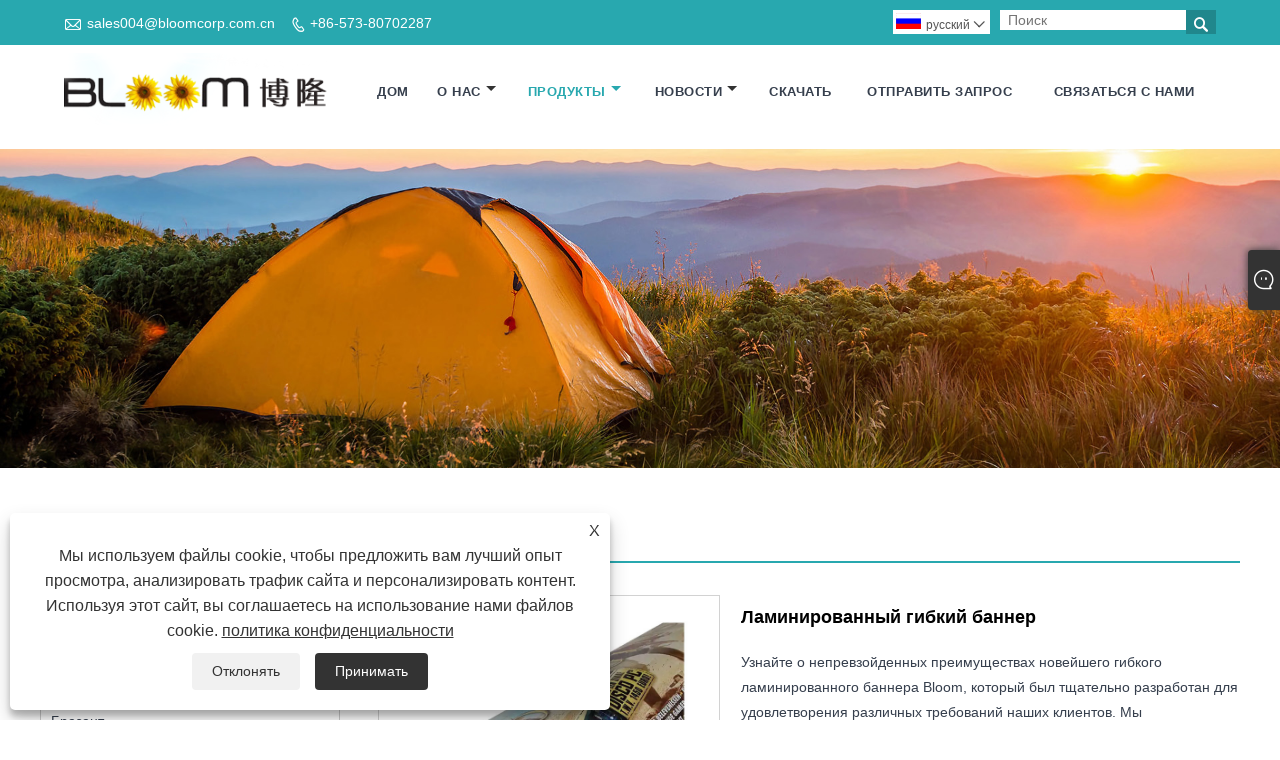

--- FILE ---
content_type: text/html; charset=utf-8
request_url: https://ru.bloomtarpaulin.com/laminated-flex-banner.html
body_size: 13708
content:

<!DOCTYPE html>
<html lang="ru">
<head>
    
<title>Китайские ламинированные гибкие баннеры Поставщики, Производители - Прямая цена с завода - Bloom</title>
<meta name="keywords" content="Ламинированный гибкий баннер, Купить, По индивидуальному заказу, Китай, Оптовая торговля, Производители, Поставщики, Фабрика, В наличии, Сделано в Китае" />
<meta name="description" content="Являясь одним из профессиональных производителей и поставщиков ламинированных гибких баннеров в Китае, Bloom поддерживает предоставление индивидуальных ламинированных гибких баннеров в соответствии с вашими намерениями. У нас на складе много товаров, произведенных в Китае, вы можете быть уверены, что оптовая продажа продукции у нас, мы обеспечим лучший сервис, а также самое лучшее качество и дешевую продукцию." />
<link rel="shortcut icon" href="/upload/7452/20231223153712466233.ico" type="image/x-icon" />
<!-- Google tag (gtag.js) -->
<script async src="https://www.googletagmanager.com/gtag/js?id=G-B88R8ZLNS5"></script>
<script>
  window.dataLayer = window.dataLayer || [];
  function gtag(){dataLayer.push(arguments);}
  gtag('js', new Date());

  gtag('config', 'G-B88R8ZLNS5');
</script>
<link rel="dns-prefetch" href="https://style.trade-cloud.com.cn" />
<link rel="dns-prefetch" href="https://i.trade-cloud.com.cn" />
    <meta name="robots" content="index,follow">
    <meta name="distribution" content="Global" />
    <meta name="googlebot" content="all" />
    <meta property="og:type" content="product" />
    <meta property="og:site_name" content="Haining Bloom Advance Tarpaulin Co., Ltd.">
    <meta property="og:image" content="https://ru.bloomtarpaulin.com/upload/7452/laminated-flex-banner_699306.jpg" />
    <meta property="og:url" content="https://ru.bloomtarpaulin.com/laminated-flex-banner.html" />
    <meta property="og:title" content="Китайские ламинированные гибкие баннеры Поставщики, Производители - Прямая цена с завода - Bloom" />
    <meta property="og:description" content="Являясь одним из профессиональных производителей и поставщиков ламинированных гибких баннеров в Китае, Bloom поддерживает предоставление индивидуальных ламинированных гибких баннеров в соответствии с вашими намерениями. У нас на складе много товаров, произведенных в Китае, вы можете быть уверены, что оптовая продажа продукции у нас, мы обеспечим лучший сервис, а также самое лучшее качество и дешевую продукцию." />
    <link href="https://ru.bloomtarpaulin.com/laminated-flex-banner.html" rel="canonical" />
    
    <script type="application/ld+json">[
  {
    "@context": "https://schema.org/",
    "@type": "BreadcrumbList",
    "ItemListElement": [
      {
        "@type": "ListItem",
        "Name": "Дом",
        "Position": 1,
        "Item": "https://ru.bloomtarpaulin.com/"
      },
      {
        "@type": "ListItem",
        "Name": "Продукты",
        "Position": 2,
        "Item": "https://ru.bloomtarpaulin.com/products.html"
      },
      {
        "@type": "ListItem",
        "Name": "Гибкий баннер",
        "Position": 3,
        "Item": "https://ru.bloomtarpaulin.com/flex-banner"
      },
      {
        "@type": "ListItem",
        "Name": "Ламинированный гибкий баннер",
        "Position": 4,
        "Item": "https://ru.bloomtarpaulin.com/laminated-flex-banner.html"
      }
    ]
  },
  {
    "@context": "http://schema.org",
    "@type": "Product",
    "@id": "https://ru.bloomtarpaulin.com/laminated-flex-banner.html",
    "Name": "Ламинированный гибкий баннер",
    "Image": [
      "https://ru.bloomtarpaulin.com/upload/7452/1-laminated-flex-banner-1246870.jpg",
      "https://ru.bloomtarpaulin.com/upload/7452/2-laminated-flex-banner-261400.jpg"
    ],
    "Description": "Являясь одним из профессиональных производителей и поставщиков ламинированных гибких баннеров в Китае, Bloom поддерживает предоставление индивидуальных ламинированных гибких баннеров в соответствии с вашими намерениями. У нас на складе много товаров, произведенных в Китае, вы можете быть уверены, что оптовая продажа продукции у нас, мы обеспечим лучший сервис, а также самое лучшее качество и дешевую продукцию.",
    "Offers": {
      "@type": "AggregateOffer",
      "OfferCount": 1,
      "PriceCurrency": "USD",
      "LowPrice": 0.0,
      "HighPrice": 0.0,
      "Price": 0.0
    }
  }
]</script>
    <link rel="alternate" hreflang="en"  href="https://www.bloomtarpaulin.com/laminated-flex-banner.html"/>
<link rel="alternate" hreflang="es"  href="https://es.bloomtarpaulin.com/laminated-flex-banner.html"/>
<link rel="alternate" hreflang="pt"  href="https://pt.bloomtarpaulin.com/laminated-flex-banner.html"/>
<link rel="alternate" hreflang="ru"  href="https://ru.bloomtarpaulin.com/laminated-flex-banner.html"/>
<link rel="alternate" hreflang="fr"  href="https://fr.bloomtarpaulin.com/laminated-flex-banner.html"/>
<link rel="alternate" hreflang="ja"  href="https://ja.bloomtarpaulin.com/laminated-flex-banner.html"/>
<link rel="alternate" hreflang="de"  href="https://de.bloomtarpaulin.com/laminated-flex-banner.html"/>
<link rel="alternate" hreflang="vi"  href="https://vi.bloomtarpaulin.com/laminated-flex-banner.html"/>
<link rel="alternate" hreflang="it"  href="https://it.bloomtarpaulin.com/laminated-flex-banner.html"/>
<link rel="alternate" hreflang="nl"  href="https://nl.bloomtarpaulin.com/laminated-flex-banner.html"/>
<link rel="alternate" hreflang="th"  href="https://th.bloomtarpaulin.com/laminated-flex-banner.html"/>
<link rel="alternate" hreflang="pl"  href="https://pl.bloomtarpaulin.com/laminated-flex-banner.html"/>
<link rel="alternate" hreflang="ko"  href="https://ko.bloomtarpaulin.com/laminated-flex-banner.html"/>
<link rel="alternate" hreflang="sv"  href="https://sv.bloomtarpaulin.com/laminated-flex-banner.html"/>
<link rel="alternate" hreflang="hu"  href="https://hu.bloomtarpaulin.com/laminated-flex-banner.html"/>
<link rel="alternate" hreflang="ms"  href="https://ms.bloomtarpaulin.com/laminated-flex-banner.html"/>
<link rel="alternate" hreflang="bn"  href="https://bn.bloomtarpaulin.com/laminated-flex-banner.html"/>
<link rel="alternate" hreflang="da"  href="https://da.bloomtarpaulin.com/laminated-flex-banner.html"/>
<link rel="alternate" hreflang="fi"  href="https://fi.bloomtarpaulin.com/laminated-flex-banner.html"/>
<link rel="alternate" hreflang="hi"  href="https://hi.bloomtarpaulin.com/laminated-flex-banner.html"/>
<link rel="alternate" hreflang="tl"  href="https://tl.bloomtarpaulin.com/laminated-flex-banner.html"/>
<link rel="alternate" hreflang="tr"  href="https://tr.bloomtarpaulin.com/laminated-flex-banner.html"/>
<link rel="alternate" hreflang="ga"  href="https://ga.bloomtarpaulin.com/laminated-flex-banner.html"/>
<link rel="alternate" hreflang="ar"  href="https://ar.bloomtarpaulin.com/laminated-flex-banner.html"/>
<link rel="alternate" hreflang="id"  href="https://id.bloomtarpaulin.com/laminated-flex-banner.html"/>
<link rel="alternate" hreflang="no"  href="https://no.bloomtarpaulin.com/laminated-flex-banner.html"/>
<link rel="alternate" hreflang="ur"  href="https://ur.bloomtarpaulin.com/laminated-flex-banner.html"/>
<link rel="alternate" hreflang="cs"  href="https://cs.bloomtarpaulin.com/laminated-flex-banner.html"/>
<link rel="alternate" hreflang="el"  href="https://el.bloomtarpaulin.com/laminated-flex-banner.html"/>
<link rel="alternate" hreflang="uk"  href="https://uk.bloomtarpaulin.com/laminated-flex-banner.html"/>
<link rel="alternate" hreflang="jv"  href="https://jw.bloomtarpaulin.com/laminated-flex-banner.html"/>
<link rel="alternate" hreflang="fa"  href="https://fa.bloomtarpaulin.com/laminated-flex-banner.html"/>
<link rel="alternate" hreflang="ta"  href="https://ta.bloomtarpaulin.com/laminated-flex-banner.html"/>
<link rel="alternate" hreflang="te"  href="https://te.bloomtarpaulin.com/laminated-flex-banner.html"/>
<link rel="alternate" hreflang="ne"  href="https://ne.bloomtarpaulin.com/laminated-flex-banner.html"/>
<link rel="alternate" hreflang="my"  href="https://my.bloomtarpaulin.com/laminated-flex-banner.html"/>
<link rel="alternate" hreflang="bg"  href="https://bg.bloomtarpaulin.com/laminated-flex-banner.html"/>
<link rel="alternate" hreflang="lo"  href="https://lo.bloomtarpaulin.com/laminated-flex-banner.html"/>
<link rel="alternate" hreflang="la"  href="https://la.bloomtarpaulin.com/laminated-flex-banner.html"/>
<link rel="alternate" hreflang="kk"  href="https://kk.bloomtarpaulin.com/laminated-flex-banner.html"/>
<link rel="alternate" hreflang="eu"  href="https://eu.bloomtarpaulin.com/laminated-flex-banner.html"/>
<link rel="alternate" hreflang="az"  href="https://az.bloomtarpaulin.com/laminated-flex-banner.html"/>
<link rel="alternate" hreflang="sk"  href="https://sk.bloomtarpaulin.com/laminated-flex-banner.html"/>
<link rel="alternate" hreflang="mk"  href="https://mk.bloomtarpaulin.com/laminated-flex-banner.html"/>
<link rel="alternate" hreflang="lt"  href="https://lt.bloomtarpaulin.com/laminated-flex-banner.html"/>
<link rel="alternate" hreflang="et"  href="https://et.bloomtarpaulin.com/laminated-flex-banner.html"/>
<link rel="alternate" hreflang="ro"  href="https://ro.bloomtarpaulin.com/laminated-flex-banner.html"/>
<link rel="alternate" hreflang="sl"  href="https://sl.bloomtarpaulin.com/laminated-flex-banner.html"/>
<link rel="alternate" hreflang="mr"  href="https://mr.bloomtarpaulin.com/laminated-flex-banner.html"/>
<link rel="alternate" hreflang="sr"  href="https://sr.bloomtarpaulin.com/laminated-flex-banner.html"/>
<link rel="alternate" hreflang="x-default" href="https://www.bloomtarpaulin.com/laminated-flex-banner.html"/>

    
<meta http-equiv="X-UA-Compatible" content="IE=edge">
<meta http-equiv="Content-Type" content="text/html; charset=UTF-8" />
<meta name="viewport" content="width=device-width,initial-scale=1,minimum-scale=1,maximum-scale=1,user-scalable=no" />
<meta name="format-detection" content="telephone=no" />
<meta name="apple-mobile-web-app-capable" content="yes" />
<meta name="apple-mobile-web-app-status-bar-style" content="black" />
<link rel="stylesheet" type="text/css" href="https://style.trade-cloud.com.cn/Template/106/css/iconfont.css" />
<link rel="stylesheet" type="text/css" href="https://style.trade-cloud.com.cn/Template/106/css/style.css" />
<script src="https://style.trade-cloud.com.cn/Template/106/js/jquery-1.12.3.min.js"></script>

<link href="https://style.trade-cloud.com.cn/NewCss/css/fonts/iconfont.css" rel="stylesheet" />
<link href="https://style.trade-cloud.com.cn/Template/106/css/im.css" rel="stylesheet" />

    
<link rel="stylesheet" type="text/css" href="https://style.trade-cloud.com.cn/Template/106/css/product.css">
<link rel="stylesheet" type="text/css" href="https://style.trade-cloud.com.cn/Template/106/css/product_mobile.css">
<link href="https://style.trade-cloud.com.cn/NewCss/css/other.css?v=0.0.1" rel="stylesheet">

    <style>
        .detail_content {
            margin-bottom: 30px;
        }

        .detail_block {
            text-align: center;
        }

            .detail_block span {
                text-align: LEFT;
            }

        .detail_content h3 {
            font-size: 16px;
            font-weight: 700;
            padding: 10px 0;
        }

        .detail_block span {
            display: block;
            font-weight: 700;
            padding: 5px 0;
        }

        .detail_block p {
            text-align: justify;
        }

        .detail_block img {
            width: 100%;
            padding: 5px 0;
        }

        .detail_block table {
            width: 100%;
            padding: 5px 0;
        }

        #Descrip a {
            color: inherit;
            padding: 0;
            float: none;
        }

        .detail_block table td {
            padding: 0 5px;
        }
    </style>
    <script src="/js/function.js"></script>
    <script type="text/javascript" src="https://style.trade-cloud.com.cn/Template/106/js/cloud-zoom.1.0.3.js"></script>
</head>
<body>
    <div class="cont">
        
<header class="header-box">
    <div class="header-top">
        <div class="header-inner">
            <div class="header-contact">
                <ul>
                    <li class="website-mailbox"><i class="iconfont">&#xe624;</i><a target="_blank" href="/message.html" title="sales004@bloomcorp.com.cn" id="A_4">sales004@bloomcorp.com.cn</a></li>
                     <li class="website-phone"><i class="iconfont">&#xec76;</i><a target="_blank" href="tel:+86-573-80702287" title="+86-573-80702287">+86-573-80702287</a></li>
                </ul>
            </div>
            <div class="toptag" ></div>
            <div class="header-search">
                <div class="search-box">
                    <input class="input-text" id="txtSearch" name="txtSearch" placeholder="Поиск" type="text" />
                    <button class="search-btn" onclick="validate11()"><i class="iconfont">&#xe6c9;</i></button>
                </div>
                <script>
                    function validate11() {
                        if ($("input#txtSearch").val() == "") {
                            alert("Пожалуйста, введите тему");
                            $("input#txtSearch").focus();
                            return false;
                        }
                        window.location.href = "/products.html?Keywords=" + $("input#txtSearch").val();
                    }
                </script>
            </div>
            <div class="language">
                <div class="cur">
                     <e class="en"><img src="/upload/ru.gif" alt="русский" title="русский"/>русский<i class="iconfont">&#xe635;</i></e>
                    <ul class="language-list">
                          <li><a href="https://www.bloomtarpaulin.com" title="English" class="English"> <img src="/upload/en.gif" alt="English" />English</a></li>  <li><a href="//es.bloomtarpaulin.com" title="Español" class="Español"> <img src="/upload/es.gif" alt="Español" />Español</a></li>  <li><a href="//pt.bloomtarpaulin.com" title="Português" class="Português"> <img src="/upload/pt.gif" alt="Português" />Português</a></li>  <li><a href="//ru.bloomtarpaulin.com" title="русский" class="русский"> <img src="/upload/ru.gif" alt="русский" />русский</a></li>  <li><a href="//fr.bloomtarpaulin.com" title="Français" class="Français"> <img src="/upload/fr.gif" alt="Français" />Français</a></li>  <li><a href="//ja.bloomtarpaulin.com" title="日本語" class="日本語"> <img src="/upload/ja.gif" alt="日本語" />日本語</a></li>  <li><a href="//de.bloomtarpaulin.com" title="Deutsch" class="Deutsch"> <img src="/upload/de.gif" alt="Deutsch" />Deutsch</a></li>  <li><a href="//vi.bloomtarpaulin.com" title="tiếng Việt" class="tiếng Việt"> <img src="/upload/vi.gif" alt="tiếng Việt" />tiếng Việt</a></li>  <li><a href="//it.bloomtarpaulin.com" title="Italiano" class="Italiano"> <img src="/upload/it.gif" alt="Italiano" />Italiano</a></li>  <li><a href="//nl.bloomtarpaulin.com" title="Nederlands" class="Nederlands"> <img src="/upload/nl.gif" alt="Nederlands" />Nederlands</a></li>  <li><a href="//th.bloomtarpaulin.com" title="ภาษาไทย" class="ภาษาไทย"> <img src="/upload/th.gif" alt="ภาษาไทย" />ภาษาไทย</a></li>  <li><a href="//pl.bloomtarpaulin.com" title="Polski" class="Polski"> <img src="/upload/pl.gif" alt="Polski" />Polski</a></li>  <li><a href="//ko.bloomtarpaulin.com" title="한국어" class="한국어"> <img src="/upload/ko.gif" alt="한국어" />한국어</a></li>  <li><a href="//sv.bloomtarpaulin.com" title="Svenska" class="Svenska"> <img src="/upload/sv.gif" alt="Svenska" />Svenska</a></li>  <li><a href="//hu.bloomtarpaulin.com" title="magyar" class="magyar"> <img src="/upload/hu.gif" alt="magyar" />magyar</a></li>  <li><a href="//ms.bloomtarpaulin.com" title="Malay" class="Malay"> <img src="/upload/ms.gif" alt="Malay" />Malay</a></li>  <li><a href="//bn.bloomtarpaulin.com" title="বাংলা ভাষার" class="বাংলা ভাষার"> <img src="/upload/bn.gif" alt="বাংলা ভাষার" />বাংলা ভাষার</a></li>  <li><a href="//da.bloomtarpaulin.com" title="Dansk" class="Dansk"> <img src="/upload/da.gif" alt="Dansk" />Dansk</a></li>  <li><a href="//fi.bloomtarpaulin.com" title="Suomi" class="Suomi"> <img src="/upload/fi.gif" alt="Suomi" />Suomi</a></li>  <li><a href="//hi.bloomtarpaulin.com" title="हिन्दी" class="हिन्दी"> <img src="/upload/hi.gif" alt="हिन्दी" />हिन्दी</a></li>  <li><a href="//tl.bloomtarpaulin.com" title="Pilipino" class="Pilipino"> <img src="/upload/tl.gif" alt="Pilipino" />Pilipino</a></li>  <li><a href="//tr.bloomtarpaulin.com" title="Türkçe" class="Türkçe"> <img src="/upload/tr.gif" alt="Türkçe" />Türkçe</a></li>  <li><a href="//ga.bloomtarpaulin.com" title="Gaeilge" class="Gaeilge"> <img src="/upload/ga.gif" alt="Gaeilge" />Gaeilge</a></li>  <li><a href="//ar.bloomtarpaulin.com" title="العربية" class="العربية"> <img src="/upload/ar.gif" alt="العربية" />العربية</a></li>  <li><a href="//id.bloomtarpaulin.com" title="Indonesia" class="Indonesia"> <img src="/upload/id.gif" alt="Indonesia" />Indonesia</a></li>  <li><a href="//no.bloomtarpaulin.com" title="Norsk‎" class="Norsk‎"> <img src="/upload/no.gif" alt="Norsk‎" />Norsk‎</a></li>  <li><a href="//ur.bloomtarpaulin.com" title="تمل" class="تمل"> <img src="/upload/urdu.gif" alt="تمل" />تمل</a></li>  <li><a href="//cs.bloomtarpaulin.com" title="český" class="český"> <img src="/upload/cs.gif" alt="český" />český</a></li>  <li><a href="//el.bloomtarpaulin.com" title="ελληνικά" class="ελληνικά"> <img src="/upload/el.gif" alt="ελληνικά" />ελληνικά</a></li>  <li><a href="//uk.bloomtarpaulin.com" title="український" class="український"> <img src="/upload/uk.gif" alt="український" />український</a></li>  <li><a href="//jw.bloomtarpaulin.com" title="Javanese" class="Javanese"> <img src="/upload/javanese.gif" alt="Javanese" />Javanese</a></li>  <li><a href="//fa.bloomtarpaulin.com" title="فارسی" class="فارسی"> <img src="/upload/fa.gif" alt="فارسی" />فارسی</a></li>  <li><a href="//ta.bloomtarpaulin.com" title="தமிழ்" class="தமிழ்"> <img src="/upload/tamil.gif" alt="தமிழ்" />தமிழ்</a></li>  <li><a href="//te.bloomtarpaulin.com" title="తెలుగు" class="తెలుగు"> <img src="/upload/telugu.gif" alt="తెలుగు" />తెలుగు</a></li>  <li><a href="//ne.bloomtarpaulin.com" title="नेपाली" class="नेपाली"> <img src="/upload/nepali.gif" alt="नेपाली" />नेपाली</a></li>  <li><a href="//my.bloomtarpaulin.com" title="Burmese" class="Burmese"> <img src="/upload/my.gif" alt="Burmese" />Burmese</a></li>  <li><a href="//bg.bloomtarpaulin.com" title="български" class="български"> <img src="/upload/bg.gif" alt="български" />български</a></li>  <li><a href="//lo.bloomtarpaulin.com" title="ລາວ" class="ລາວ"> <img src="/upload/lo.gif" alt="ລາວ" />ລາວ</a></li>  <li><a href="//la.bloomtarpaulin.com" title="Latine" class="Latine"> <img src="/upload/la.gif" alt="Latine" />Latine</a></li>  <li><a href="//kk.bloomtarpaulin.com" title="Қазақша" class="Қазақша"> <img src="/upload/kk.gif" alt="Қазақша" />Қазақша</a></li>  <li><a href="//eu.bloomtarpaulin.com" title="Euskal" class="Euskal"> <img src="/upload/eu.gif" alt="Euskal" />Euskal</a></li>  <li><a href="//az.bloomtarpaulin.com" title="Azərbaycan" class="Azərbaycan"> <img src="/upload/az.gif" alt="Azərbaycan" />Azərbaycan</a></li>  <li><a href="//sk.bloomtarpaulin.com" title="Slovenský jazyk" class="Slovenský jazyk"> <img src="/upload/sk.gif" alt="Slovenský jazyk" />Slovenský jazyk</a></li>  <li><a href="//mk.bloomtarpaulin.com" title="Македонски" class="Македонски"> <img src="/upload/mk.gif" alt="Македонски" />Македонски</a></li>  <li><a href="//lt.bloomtarpaulin.com" title="Lietuvos" class="Lietuvos"> <img src="/upload/lt.gif" alt="Lietuvos" />Lietuvos</a></li>  <li><a href="//et.bloomtarpaulin.com" title="Eesti Keel" class="Eesti Keel"> <img src="/upload/et.gif" alt="Eesti Keel" />Eesti Keel</a></li>  <li><a href="//ro.bloomtarpaulin.com" title="Română" class="Română"> <img src="/upload/ro.gif" alt="Română" />Română</a></li>  <li><a href="//sl.bloomtarpaulin.com" title="Slovenski" class="Slovenski"> <img src="/upload/sl.gif" alt="Slovenski" />Slovenski</a></li>  <li><a href="//mr.bloomtarpaulin.com" title="मराठी" class="मराठी"> <img src="/upload/marathi.gif" alt="मराठी" />मराठी</a></li>  <li><a href="//sr.bloomtarpaulin.com" title="Srpski језик" class="Srpski језик"> <img src="/upload/sr.gif" alt="Srpski језик" />Srpski језик</a></li>
                    </ul>
                </div>
            </div>
            <div class="clear"></div>
        </div>
    </div>
    <div class="header-middle" id="fixedMenu">
        <div class="header-inner">
            <div class="header-logo">
                <div class="header-logo-box">
                    <a href="/" title="Китайские ламинированные гибкие баннеры Поставщики, Производители - Прямая цена с завода - Bloom"><img src="/upload/7452/20231223095232150226.png" alt="Китайские ламинированные гибкие баннеры Поставщики, Производители - Прямая цена с завода - Bloom" title="Китайские ламинированные гибкие баннеры Поставщики, Производители - Прямая цена с завода - Bloom"></a>
                </div>
            </div>
            <nav class="main-nav" role="navigation">
                <input id="main-menu-state" type="checkbox" />
                <label class="main-menu-btn" for="main-menu-state">
                    <span class="main-menu-btn-icon"></span>Переключить видимость главного меню
                </label>
                <ul id="main-menu" class="sm sm-blue">
                    <li class=""><a href="https://ru.bloomtarpaulin.com/" title="Дом">Дом</a></li><li class=""><a href="https://ru.bloomtarpaulin.com/about.html" title="О нас">О нас</a><ul><li><a title="Профиль компании" href="https://ru.bloomtarpaulin.com/about.html">Профиль компании</a></li><li><a title="Продуктовое оборудование" href="https://ru.bloomtarpaulin.com/about-374647.html">Продуктовое оборудование</a></li></ul></li><li class="current"><a href="https://ru.bloomtarpaulin.com/products.html" title="Продукты">Продукты</a><ul><li><a title="Брезент" href="/tarpaulin">Брезент</a></li><li><a title="Гибкий баннер" href="/flex-banner">Гибкий баннер</a></li><li><a title="Прозрачный брезент" href="/clear-tarpaulin">Прозрачный брезент</a></li><li><a title="Ткани для цифровой печати" href="/digital-printing-fabrics">Ткани для цифровой печати</a></li><li><a title="Промышленная ткань" href="/industrial-fabric">Промышленная ткань</a></li><li><a title="Полиэфирная сетка" href="/polyester-mesh">Полиэфирная сетка</a></li></ul></li><li class=""><a href="https://ru.bloomtarpaulin.com/news.html" title="Новости">Новости</a><ul><li><a title="Новости отрасли" href="/news-21.html">Новости отрасли</a></li><li><a title="Новости компании" href="/news-22.html">Новости компании</a></li></ul></li><li class=""><a href="https://ru.bloomtarpaulin.com/download.html" title="Скачать">Скачать</a></li><li class=""><a href="https://ru.bloomtarpaulin.com/message.html" title="Отправить запрос">Отправить запрос</a></li><li class=""><a href="https://ru.bloomtarpaulin.com/contact.html" title="Связаться с нами">Связаться с нами</a></li>
                </ul>
            </nav>
        </div>
    </div>
</header>

        <div class="banner page-banner" id="body">
            <div class="page-bannertxt">
                
            </div>
            <a class="item"><img src="/upload/7452/2023122315310385070.jpg" alt="Продукты" title="Продукты"></a>
        </div>
        <div class="block">
            <div class="layout">

                <div class="position">
                    <a href="/" title="Дом">Дом</a>
                    <span>></span>
                    <a title="Продукты" href="https://ru.bloomtarpaulin.com/products.html">Продукты</a> > <a href="/flex-banner">Гибкий баннер</a>

                    
                    <span>></span>
                    <a title="Ламинированный гибкий баннер" href="https://ru.bloomtarpaulin.com/laminated-flex-banner.html">Ламинированный гибкий баннер</a>
                </div>
                <div class="layout-mobile">

                    <div class="product-left">
                        <form class="left-search" action="/products.html" method="get">
                            <input type="text" class="search-t" name="keywords" id="search-t" placeholder="Поиск" required />
                            <input id="search-b" class="search-b" type="submit" value="" />
                        </form>

                        <div class="product-nav">
                            <div class="lefttitle">Продукты</div>
                            <ul>
                                <li><a href="/tarpaulin">Брезент</a></li><li><a href="/flex-banner">Гибкий баннер</a></li><li><a href="/clear-tarpaulin">Прозрачный брезент</a></li><li><a href="/digital-printing-fabrics">Ткани для цифровой печати</a></li><li><a href="/industrial-fabric">Промышленная ткань</a></li><li><a href="/polyester-mesh">Полиэфирная сетка</a></li>
                            </ul>
                        </div>
                        <div class="product-list">
                            <div class="lefttitle">новые продукты</div>
                            <ul>
                                <li><a href="https://ru.bloomtarpaulin.com/frontlit-flex-banners.html" title="Frontlit Flex Banners"><img src="/upload/7452/frontlit-flex-banners_895900.jpg" alt="Frontlit Flex Banners" title="Frontlit Flex Banners" ><span>Frontlit Flex Banners</span></a></li><li><a href="https://ru.bloomtarpaulin.com/pvc-coated-canvas-tarpaulin.html" title="ПВХ -покрытый холст брезент"><img src="/upload/7452/pvc-coated-canvas-tarpaulin_947855.jpg" alt="ПВХ -покрытый холст брезент" title="ПВХ -покрытый холст брезент" ><span>ПВХ -покрытый холст брезент</span></a></li><li><a href="https://ru.bloomtarpaulin.com/extra-heavy-duty-tarpaulin.html" title="Дополнительная тяжелая тарелка"><img src="/upload/7452/extra-heavy-duty-tarpaulin_36548.jpg" alt="Дополнительная тяжелая тарелка" title="Дополнительная тяжелая тарелка" ><span>Дополнительная тяжелая тарелка</span></a></li><li><a href="https://ru.bloomtarpaulin.com/camo-waterproof-fabric.html" title="Камун -водонепроницаемая ткань"><img src="/upload/7452/camo-waterproof-fabric_117904.jpg" alt="Камун -водонепроницаемая ткань" title="Камун -водонепроницаемая ткань" ><span>Камун -водонепроницаемая ткань</span></a></li><li><a href="https://ru.bloomtarpaulin.com/inflatable-boat-pvc-airtight-fabric.html" title="Надувная лодка ПВХ"><img src="/upload/7452/inflatable-boat-pvc-airtight-fabric_375447.jpg" alt="Надувная лодка ПВХ" title="Надувная лодка ПВХ" ><span>Надувная лодка ПВХ</span></a></li> <li><a class="btn" href="/products.html"><span>Все новые продукты</span></a></li>
                            </ul>
                        </div>
                    </div>
                </div>
                <style type="text/css">
                </style>
                <div class="product-right">
                    <div class="shown_products_a">
                        <div class="shown_products_a_left" style="border: none;">
                            <section>


                                <section class="product-intro" style="">
                                    <div class="product-view">
                                        <div class="product-image">
                                            <a class="cloud-zoom" id="zoom1" data-zoom="adjustX:0, adjustY:0" href="/upload/7452/1-laminated-flex-banner-1246870.jpg" title="Ламинированный гибкий баннер" ><img src="/upload/7452/1-laminated-flex-banner-1246870.jpg" itemprop="image" title="Ламинированный гибкий баннер" alt="Ламинированный гибкий баннер" style="width: 100%" /></a>
                                        </div>
                                        <div class="image-additional">
                                            <ul>
                                                <li  class="current"><a class="cloud-zoom-gallery item" href="/upload/7452/1-laminated-flex-banner-1246870.jpg"  title="Ламинированный гибкий баннер" data-zoom="useZoom:zoom1, smallImage:/upload/7452/1-laminated-flex-banner-1246870.jpg"><img src="/upload/7452/1-laminated-flex-banner-1246870.jpg" alt="Ламинированный гибкий баннер " /><img src="/upload/7452/1-laminated-flex-banner-1246870.jpg" alt="Ламинированный гибкий баннер" class="popup"  title="Ламинированный гибкий баннер" /></a></li><li ><a class="cloud-zoom-gallery item" href="/upload/7452/2-laminated-flex-banner-261400.jpg"  title="Ламинированный гибкий баннер" data-zoom="useZoom:zoom1, smallImage:/upload/7452/2-laminated-flex-banner-261400.jpg"><img src="/upload/7452/2-laminated-flex-banner-261400.jpg" alt="Ламинированный гибкий баннер " /><img src="/upload/7452/2-laminated-flex-banner-261400.jpg" alt="Ламинированный гибкий баннер" class="popup"  title="Ламинированный гибкий баннер" /></a></li>
                                            </ul>
                                        </div>
                                    </div>
                                    <script>nico_cloud_zoom();</script>
                                </section>


                                                                    



                            </section>
                        </div>
                        <div class="shown_products_a_right">
                             <h1>Ламинированный гибкий баннер</h1>
                            <div class="p-short">Узнайте о непревзойденных преимуществах новейшего гибкого ламинированного баннера Bloom, который был тщательно разработан для удовлетворения различных требований наших клиентов. Мы специализируемся на производстве сетчатых баннеров для окон, брезента плотностью 600 г/м2 и баннеров для строительных заборов и стремимся адаптировать нашу продукцию к потребностям каждого уникального клиента. Мы заботимся о том, чтобы каждый заказ отражал наше внимание к качеству и персонализации.</div>
                            
                            
                             <h4 class="seniqu"><a href="https://ru.bloomtarpaulin.com/message.html" title="Ламинированный гибкий баннер">Отправить запрос</a></h4> 
                            <div class="Ylink">
                                <ul>
                                    
                                </ul>
                            </div>
                            <div style="height: 20px; overflow: hidden; float: left; width: 100%;"></div>
                            <div class="a2a_kit a2a_kit_size_32 a2a_default_style">
                                <a class="a2a_dd" href="https://www.addtoany.com/share"></a>
                                <a class="a2a_button_facebook"></a>
                                <a class="a2a_button_twitter"></a>
                                <a class="a2a_button_pinterest"></a>
                                <a class="a2a_button_linkedin"></a>
                            </div>
                            <script async src="https://static.addtoany.com/menu/page.js"></script>
                        </div>
                    </div>
                    <div class="shown_products_b">
                        <div class="shown_products_b_a">
                            <div class="op">
                                <div class="descr">Описание продукта</div>
                            </div>
                            <div class="opt">
                                <div id="Descrip">
                                    <p>Выберите превосходный ламинированный гибкий баннер Bloom, чтобы улучшить видимость вашего бизнеса с помощью продукта, сочетающего в себе креативность, надежность и персонализацию. Откройте для себя влияние баннера, созданного с учетом требований разнообразного и постоянно меняющегося современного рынка.</p>
<p>
	<br />
</p>
<p>В постоянно развивающейся и динамичной экономической среде мы продолжаем активно реагировать на возникающие тенденции. Наша команда опытных исследователей и передовое научно-исследовательское оборудование позволяют нам успешно преодолевать трудности рынка. Этот опыт гарантирует, что наш бизнес продолжает внедрять инновации и развиваться быстрыми темпами, что позволяет нам оставаться на переднем крае предоставления передовых решений.</p>
<p>
	<br />
</p>
<h4>Преимущества ламинированного гибкого баннера</h4>
<p>Гибкость без границ: благодаря своей исключительной гибкости ламинированный гибкий баннер можно использовать для самых разных целей. Его универсальность очевидна независимо от того, используется ли он для мероприятий, строительных площадок или маркетинговых кампаний.</p>
<p>
	<br />
</p>
<p>Яркая цветопередача. Наслаждайтесь превосходным впитыванием чернил и мощной, привлекающей внимание цветовой палитрой. Наши ламинированные гибкие баннеры привлекают внимание по своей природе, поскольку они ярко отображают ваше сообщение и созданы для того, чтобы быть больше, чем просто витриной.</p>
<p>
	<br />
</p>
<p>Надежные противообрастающие свойства, гладкая поверхность: ламинированный гибкий баннер имеет прочную конструкцию и гладкую поверхность. Это гарантирует гладкое и лаконичное изображение, сохраняющее целостность вашего сообщения в сложных условиях.</p>
<p>
	<br />
</p>
<p>Совместимость с печатью: наш гибкий ламинированный баннер совместим со всеми методами печати, включая цифровую печать, и легко адаптируется к предпочитаемым вами настройкам печати. Его адаптивность делает его более полезным на различных рекламных каналах.</p>
<p>
	<br />
</p>
<p>Превосходная стойкость цвета: попрощайтесь с искажениями и выцветанием цвета. Благодаря исключительной стойкости цвета нашего гибкого ламинированного баннера ваше сообщение останется четким и верным с течением времени.</p>
<p>
	<br />
</p>
<p>Созданы на века: наши ламинированные гибкие баннеры устойчивы к износу и обладают прочными антикислотными, антикоррозийными и устойчивыми к ультрафиолетовому излучению качествами. Их долговечность и надежность делают их отличным выбором для ваших рекламных нужд даже в самых суровых условиях окружающей среды.</p>
<p>
	<img src="https://i.trade-cloud.com.cn/upload/7452/image/20231222/1-laminated-flex-banner_383115.jpg" alt="" /><img src="https://i.trade-cloud.com.cn/upload/7452/image/20231222/2-laminated-flex-banner_650915.jpg" alt="" /> 
</p>
<p>
	<br />
</p>
<p>
	<br />
</p>
                                    <div class="productsTags"> Горячие Теги: Ламинированный гибкий баннер, Купить, По индивидуальному заказу, Китай, Оптовая торговля, Производители, Поставщики, Фабрика, В наличии, Сделано в Китае</div>
                                </div>
                            </div>
                        </div>
                        <div class="shown_products_b_a" style="display:none;">
                            <div class="op">
                                <div class="descr">Тег продукта</div>
                            </div>
                            <div class="opt" id="proabout">
                                
                            </div>
                        </div>
                        <div class="shown_products_b_a">
                            <div class="op" style="display:none;">
                                <div class="descr">Связанная категория</div>
                            </div>
                            <div class="opt" style="display:none;">
                                
                            </div>
                            <div id="send" class="opt">
                                <div class="op">
                                    <div class="descr">Отправить запрос</div>
                                </div>
                                <div class="opt_pt">
                                    Пожалуйста, не стесняйтесь дать свой запрос в форме ниже. Мы ответим вам в течение 24 часов.
                                </div>
                                <div id="form1">
                                    <div class="plane-body">
                                        <input name="category" id="category" value="72" type="hidden">
                                        <input name="dir" value="after-sale-support" type="hidden">
                                        <div class="form-group" id="form-group-6">
                                            <input class="form-control" id="subject" name="subject" required value="Ламинированный гибкий баннер" placeholder="Тема письма*" maxlength="150" type="text">
                                        </div>
                                        <div class="form-group" id="form-group-6">
                                            <input class="form-control" id="company" name="company" maxlength="150" required placeholder="Компания" type="text">
                                        </div>
                                        <div class="form-group" id="form-group-6">
                                            <input class="form-control" id="Email" name="Email" maxlength="100" required placeholder="Электронная почта*" type="email">
                                        </div>
                                        <div class="form-group" id="form-group-11">
                                            <input class="form-control" id="name" maxlength="45" name="name" required placeholder="Имя*" type="text">
                                        </div>
                                        <div class="form-group" id="form-group-12">
                                            <input class="form-control" id="tel" maxlength="45" name="tel" required placeholder="Тел. / WhatsApp" type="text">
                                        </div>
                                        <div class="form-group" id="form-group-14">
                                            <textarea class="form-control" name="content" id="content" placeholder="Сообщение*"></textarea>
                                        </div>
                                        <div class="form-group col-l-1" style="position: relative; display:none;">
                                            <input class="form-control" type="text" id="code" name="code" value="1" maxlength="5" placeholder="*" />
                                            <img src="/VerifyCodeImg.aspx" id="codeimg" alt="Click Refresh verification code" title="Click Refresh verification code" onclick="ReGetVerifyCode('codeimg')" style="position: absolute; right: 0; top: 50%; margin: 0; transform: translate(-50%, -50%);" />
                                        </div>
                                        <div class="form-group" id="form-group-4">
                                            <input name="action" value="addmesy" type="hidden">
                                            <input value="ПРЕДСТАВЛЯТЬ НА РАССМОТРЕНИЕ" name="cmdOk" class="btn btn-submit" onclick="validate()" type="submit">
                                        </div>
                                    </div>
                                    <script>
                                        
                                        var ttt = 0;
                                        function validate() {
                                            var strSubject, strCompany, strEmail, strName, strTel, strMessage, strCode;
                                            strSubject = $("input#subject").val();
                                            strCompany = $("input#company").val();
                                            strEmail = $("input#Email").val();
                                            strName = $("input#name").val();
                                            strTel = $("input#tel").val();
                                            strMessage = $("#content").val();
                                            strCode = $("#code").val();

                                            if (strSubject == "") {
                                                if (true) {
                                                    alert("Пожалуйста, введите ваш Тема письма");
                                                    $("input#subject").focus();
                                                    return false;
                                                }
                                            }
                                            if (strCompany == "") {
                                                if (false) {
                                                    alert("Пожалуйста, введите ваш Компания");
                                                    $("input#company").focus();
                                                    return false;
                                                }
                                            }
                                            if (strEmail == "") {
                                                if (true) {
                                                    alert("Пожалуйста, введите ваш Электронная почта");
                                                    $("input#Email").focus();
                                                    return false;
                                                }
                                            } else {
                                                var myreg = /^[\w!#$%&'*+/=?^_`{|}~-]+(?:\.[\w!#$%&'*+/=?^_`{|}~-]+)*@(?:[\w](?:[\w-]*[\w])?\.)+[\w](?:[\w-]*[\w])?/;
                                                if (!myreg.test(strEmail)) {
                                                    alert("Ошибка формата электронной почты");
                                                    $("input#Email").focus();
                                                    return false;
                                                }
                                            }
                                            if (strName == "") {
                                                if (true) {
                                                    alert("Пожалуйста, введите ваш Имя");
                                                    $("input#name").focus();
                                                    return false;
                                                }
                                            }
                                            if (strTel == "") {
                                                if (false) {
                                                    alert("Пожалуйста, введите ваш Тел. / WhatsApp");
                                                    $("input#tel").focus();
                                                    return false;
                                                }
                                            }
                                            if (strMessage == "") {
                                                if (true) {
                                                    alert("Пожалуйста, введите ваш Сообщение");
                                                    $("#content").focus();
                                                    return false;
                                                }
                                            }

                                            if (strCode == "") {
                                                $("#code").focus();
                                                return false;
                                            }

                                            if (ttt == 1) { alert("5 s！"); return false; }
                                            ttt = 1;
                                            var timer1 = setTimeout("timerli()", 5000);

                                            try {
                                                var url = window.location.pathname;
                                                $.ajax({
                                                    type: "POST",
                                                    url: "/js/AjaxData.ashx",
                                                    data: "Action=AddBook1&ProID=" + encodeURIComponent(448) + "&Type=NewBook&Subject=" + encodeURIComponent(strSubject) + "&Company=" + encodeURIComponent(strCompany) + "&Email=" + encodeURIComponent(strEmail)
                                                        + "&Name=" + encodeURIComponent(strName) + "&Url=" + encodeURIComponent(url) + "&Tel=" + encodeURIComponent(strTel) + "&Message=" + encodeURIComponent(strMessage) + "&Code=" + encodeURIComponent(strCode),
                                                    success: function (ret) {
                                                        if (ret == "200") {
                                                            window.location.href = "/thank.html";

                                                        }
                                                        else {
                                                            alert(ret);
                                                        }
                                                    }
                                                });
                                            }
                                            catch (ex) { alert("Erro" + ex); }
                                        }
                                        function timerli() { ttt = 0; }
                                    </script>
                                </div>
                            </div>
                        </div>
                        <div class="shown_products_b_a" style="">
                            <div class="op">
                                <div class="descr">сопутствующие товары</div>
                            </div>
                            <div class="opt" id="AboutPro">
                                <h3><a href="/high-resolution-pvc-flex-banner.html" class="proli1" title="Гибкий баннер из ПВХ высокого разрешения"><img src="/upload/7452/high-resolution-pvc-flex-banner_821578.jpg" alt="Гибкий баннер из ПВХ высокого разрешения" title="Гибкий баннер из ПВХ высокого разрешения" onerror="this.src='https://i.trade-cloud.com.cn/images/noimage.gif'" /></a><a href="/high-resolution-pvc-flex-banner.html" class="proli2" title="Гибкий баннер из ПВХ высокого разрешения">Гибкий баннер из ПВХ высокого разрешения</a></h3><h3><a href="/large-format-transparent-lightweight-inkjet-cover-flex-banner.html" class="proli1" title="Широкоформатный прозрачный легкий гибкий баннер для струйной печати"><img src="/upload/7452/large-format-transparent-lightweight-inkjet-cover-flex-banner_35619.jpg" alt="Широкоформатный прозрачный легкий гибкий баннер для струйной печати" title="Широкоформатный прозрачный легкий гибкий баннер для струйной печати" onerror="this.src='https://i.trade-cloud.com.cn/images/noimage.gif'" /></a><a href="/large-format-transparent-lightweight-inkjet-cover-flex-banner.html" class="proli2" title="Широкоформатный прозрачный легкий гибкий баннер для струйной печати">Широкоформатный прозрачный легкий гибкий баннер для струйной печати</a></h3><h3><a href="/advertising-flex-banner.html" class="proli1" title="Рекламный гибкий баннер"><img src="/upload/7452/advertising-flex-banner_43413.jpg" alt="Рекламный гибкий баннер" title="Рекламный гибкий баннер" onerror="this.src='https://i.trade-cloud.com.cn/images/noimage.gif'" /></a><a href="/advertising-flex-banner.html" class="proli2" title="Рекламный гибкий баннер">Рекламный гибкий баннер</a></h3><h3><a href="/laminated-pvc-flex-banner.html" class="proli1" title="Ламинированный ПВХ-баннер"><img src="/upload/7452/laminated-pvc-flex-banner_782321.jpg" alt="Ламинированный ПВХ-баннер" title="Ламинированный ПВХ-баннер" onerror="this.src='https://i.trade-cloud.com.cn/images/noimage.gif'" /></a><a href="/laminated-pvc-flex-banner.html" class="proli2" title="Ламинированный ПВХ-баннер">Ламинированный ПВХ-баннер</a></h3><h3><a href="/coated-frontlit-banner.html" class="proli1" title="Баннер с покрытием и фронтальной подсветкой"><img src="/upload/7452/coated-frontlit-banner_628206.jpg" alt="Баннер с покрытием и фронтальной подсветкой" title="Баннер с покрытием и фронтальной подсветкой" onerror="this.src='https://i.trade-cloud.com.cn/images/noimage.gif'" /></a><a href="/coated-frontlit-banner.html" class="proli2" title="Баннер с покрытием и фронтальной подсветкой">Баннер с покрытием и фронтальной подсветкой</a></h3><h3><a href="/laminated-frontlit-pvc-banner.html" class="proli1" title="Ламинированный баннер из ПВХ с лицевой подсветкой"><img src="/upload/7452/laminated-frontlit-pvc-banner_876171.jpg" alt="Ламинированный баннер из ПВХ с лицевой подсветкой" title="Ламинированный баннер из ПВХ с лицевой подсветкой" onerror="this.src='https://i.trade-cloud.com.cn/images/noimage.gif'" /></a><a href="/laminated-frontlit-pvc-banner.html" class="proli2" title="Ламинированный баннер из ПВХ с лицевой подсветкой">Ламинированный баннер из ПВХ с лицевой подсветкой</a></h3>
                            </div>
                        </div>
                    </div>
                </div>
                <div style="clear: both;"></div>
            </div>
        </div>
        
<link href="https://style.trade-cloud.com.cn/Template/106/css/Z-main.css?t=V1" rel="stylesheet">
<link href="https://style.trade-cloud.com.cn/Template/106/css/Z-style.css?t=V1" rel="stylesheet">
<link href="https://style.trade-cloud.com.cn/Template/106/css/Z-theme.css?t=V1" rel="stylesheet">
<script src="https://style.trade-cloud.com.cn/Template/106/js/Z-owl.carousel.js?t=V1"></script>
<script src="https://style.trade-cloud.com.cn/Template/106/js/Z-common1.js?t=V1"></script>
        





<link href="/OnlineService/11/css/im.css" rel="stylesheet" />
<div class="im">
    <style>
        img {
            border: none;
            max-width: 100%;
        }
    </style>
    <label class="im-l" for="select"><i class="iconfont icon-xiaoxi21"></i></label>
    <input type="checkbox" id="select">
    <div class="box">
        <ul> 
            <li><a class="ri_Email" href="/message.html" title="sales004@bloomcorp.com.cn" target="_blank"><img style="width:25px;" src="/OnlineService/11/images/e-mail.webp" alt="E-mail" /><span>Bloom</span></a></li>
            <li style="padding:5px"><img src="/upload/7452/2023122315371115478.png" alt="QR" /></li>
        </ul>
    </div>
</div>





<script type="text/javascript">
    $(function () {
        $(".privacy-close").click(function () {
            $("#privacy-prompt").css("display", "none");
        });
    });
</script>
<div class="privacy-prompt" id="privacy-prompt">
    <div class="privacy-close">X</div>
    <div class="text">
        Мы используем файлы cookie, чтобы предложить вам лучший опыт просмотра, анализировать трафик сайта и персонализировать контент. Используя этот сайт, вы соглашаетесь на использование нами файлов cookie.
        <a href="/privacy-policy.html" rel='nofollow' target="_blank">политика конфиденциальности</a>
    </div>
    <div class="agree-btns">
        <a class="agree-btn" onclick="myFunction()" id="reject-btn" href="javascript:;">Отклонять
        </a>
        <a class="agree-btn" onclick="closeclick()" style="margin-left: 15px;" id="agree-btn" href="javascript:;">Принимать
        </a>
    </div>
</div>
<link href="/css/privacy.css" rel="stylesheet" type="text/css" />
<script src="/js/privacy.js"></script>

<div class="f-ke">
    <ul>
        <li class="emop"><a href="/message.html" title="sales004@bloomcorp.com.cn">Электронная почта</a></li>
    </ul>
</div>
<footer class="footer-middle">
    <div class="footer-content">
        <div class="footer-main">
            <div class="item footer-contactus">
                <div class="footer-static-block">
                    <div class="th"><span>Контакты</span></div>
                    <ul class="footer-block-contant">
                        <li><label><i class="iconfont">&#xe60b;</i></label> <a>№ 20, Фэнхуан Роуд, промышленный парк Цяньцзян, город Динцяо, Хайнин, Чжэцзян, Китай</a></li> 
                        <li><label><i class="iconfont">&#xe651;</i></label> <a href="/message.html">sales004@bloomcorp.com.cn</a></li> 
                         <li><label><i class="iconfont">&#xe605;</i></label> <a href="tel:+86-573-80702287">+86-573-80702287</a></li> 
                    </ul>


                </div>
            </div>
            <div class="item key-words">
                <div class="footer-static-block">
                    <div class="th"><span>О нас</span></div>
                    <ul class="footer-block-contant">
                        <li><i></i><a href="https://ru.bloomtarpaulin.com/about-374646.html" title="Профиль компании">Профиль компании</a></li><li><i></i><a href="https://ru.bloomtarpaulin.com/about-374647.html" title="Продуктовое оборудование">Продуктовое оборудование</a></li>
                    </ul>
                </div>
            </div>
            <div class="item key-words">
                <div class="footer-static-block">
                    <div class="th"><span>Продукты</span></div>
                    <ul class="footer-block-contant">
                         <li><i></i><a href="https://ru.bloomtarpaulin.com/tarpaulin" title="Брезент">Брезент</a></li> <li><i></i><a href="https://ru.bloomtarpaulin.com/flex-banner" title="Гибкий баннер">Гибкий баннер</a></li> <li><i></i><a href="https://ru.bloomtarpaulin.com/clear-tarpaulin" title="Прозрачный брезент">Прозрачный брезент</a></li> <li><i></i><a href="https://ru.bloomtarpaulin.com/digital-printing-fabrics" title="Ткани для цифровой печати">Ткани для цифровой печати</a></li> <li><i></i><a href="https://ru.bloomtarpaulin.com/industrial-fabric" title="Промышленная ткань">Промышленная ткань</a></li> <li><i></i><a href="https://ru.bloomtarpaulin.com/polyester-mesh" title="Полиэфирная сетка">Полиэфирная сетка</a></li>
                    </ul>
                </div>
            </div>
            <div class="item key-words">
                <div class="footer-static-block">
                    <div class="th"><span>Ссылки</span></div>

                    <ul class="footer-block-contant">
                        <li><i></i><a href="/links.html">Links</a></li>
                        <li><i></i><a href="/sitemap.html">Sitemap</a></li>
                        <li><i></i><a href="/rss.xml">RSS</a></li>
                        <li><i></i><a href="/sitemap.xml">XML</a></li>
                        <li><a href="/privacy-policy.html" rel="nofollow" target="_blank">политика конфиденциальности</a></li>
                        
                    </ul>
                </div>
            </div>
        </div>
        <div class="foottag">
            
        </div>
    </div>
    <div class="footer-secondary">
        <div class="footer-secondary-box">
            <style>
                .social-link ul {
                    display: -webkit-flex;
                    display: flex;
                }

                    .social-link ul li {
                        margin-right: 5px;
                    }
            </style>
            <div class="social-link">
                <ul>
                    
                </ul>
            </div>
            <p>
                Авторские права © 2023 Haining Bloom Advance Tarpaulin Co., Ltd. Все права защищены.
            </p>
        </div>
    </div>
</footer>
<div class="scroll" id="scroll" style="display: none;">
    <i class="iconfont">&#xe637;</i>
</div>
<script src="https://style.trade-cloud.com.cn/Template/106/js/wow.js" id="WOW"></script>
<script>
    new WOW().init();
</script>
<script src="https://style.trade-cloud.com.cn/Template/106/js/owl.carousel.min.js"></script>
<script src="https://style.trade-cloud.com.cn/Template/106/js/custom.js"></script>
<script type="text/javascript" src="https://style.trade-cloud.com.cn/Template/106/js/jquery.smartmenus.js"></script>
<script src="https://style.trade-cloud.com.cn/Template/106/js/jquery.flexslider-min.js"></script>

<script type="text/javascript">
    $(function () {
        $('#main-menu').smartmenus({
            subMenusSubOffsetX: 1,
            subMenusSubOffsetY: -8
        });
    });
    $(function () {
        var $mainMenuState = $('#main-menu-state');
        if ($mainMenuState.length) {
            $mainMenuState.change(function (e) {
                var $menu = $('#main-menu');
                if (this.checked) {
                    $menu.hide().slideDown(250, function () { $menu.css('display', ''); });
                } else {
                    $menu.show().slideUp(250, function () { $menu.css('display', ''); });
                }
            });
            $(window).bind('beforeunload unload', function () {
                if ($mainMenuState[0].checked) {
                    $mainMenuState[0].click();
                }
            });
        }
    });
</script>
<script>
    $(function () {
        var ie6 = document.all;
        var dv = $('#fixedMenu'),
            st;
        dv.attr('otop', dv.offset().top);
        $(window).scroll(function () {
            st = Math.max(document.body.scrollTop || document.documentElement.scrollTop);
            if (st > parseInt(dv.attr('otop'))) {
                if (ie6) {
                    dv.css({
                        position: 'absolute',
                        top: st
                    });
                } else if (dv.css('position') != 'fixed') dv.css({
                    'position': 'fixed',
                    top: 0
                });
                dv.addClass("top-fixed")
                $('.inner-page-main').addClass("mh")
            } else if (dv.css('position') != 'static') {
                dv.css({
                    'position': 'static'
                });
                dv.removeClass("top-fixed")
                $('.inner-page-main').removeClass("mh")
            }
        });
    });
</script>
<script type="text/javascript">
    $('.flexslider').flexslider();
</script>
<script type="text/javascript">
    $(function () {
        showScroll();
        function showScroll() {
            $(window).scroll(function () {
                var scrollValue = $(window).scrollTop();
                scrollValue > 100 ? $('div[class=scroll]').fadeIn() : $('div[class=scroll]').fadeOut();
            });
            $('#scroll').click(function () {
                $("html,body").animate({ scrollTop: 0 }, 200);
            });
        }
    })
</script>
<style>

.index-about-r p {
    
    -webkit-line-clamp: 7;
   
}


.subblock .category {
   
    padding-top: 80px;
}


















.opt img{max-width:100%;margin:10px auto;display: table-cell;}

.opt { line-height: 1.8;color:#000;   }

.opt table{line-height:25px;width:100%;border-collapse: collapse; }

.opt table tr td{padding-left:2px;}


.opt h4{font-size:20px;color:#28a8af;font-weight: 600;}

.opt table td p{font-size:17px !important;color:#000000 ;line-height: 1.8 !important;}

.opt{font-size:16px;color:#000000;}



@media screen and (max-width: 769px){

.opt table{
width:100%;
display:block;
overflow-x:auto;
}

}


</style><script id="test" type="text/javascript"></script><script type="text/javascript">document.getElementById("test").src="//www.bloomtarpaulin.com/IPCount/stat.aspx?ID=7452";</script>
    </div>
<script defer src="https://static.cloudflareinsights.com/beacon.min.js/vcd15cbe7772f49c399c6a5babf22c1241717689176015" integrity="sha512-ZpsOmlRQV6y907TI0dKBHq9Md29nnaEIPlkf84rnaERnq6zvWvPUqr2ft8M1aS28oN72PdrCzSjY4U6VaAw1EQ==" data-cf-beacon='{"version":"2024.11.0","token":"4f368010d81841a98f3e1df831cccf60","r":1,"server_timing":{"name":{"cfCacheStatus":true,"cfEdge":true,"cfExtPri":true,"cfL4":true,"cfOrigin":true,"cfSpeedBrain":true},"location_startswith":null}}' crossorigin="anonymous"></script>
</body>
<script type="text/javascript">
    $(".block .product-left .product-nav ul span").each(function () {
        $(this).click(function () {
            if ($(this).siblings("ul").css("display") == "none") {
                $(this).css("background-image", "url(https://i.trade-cloud.com.cn/NewImages/images/product_02.png)");
                $(this).siblings("ul").slideDown(500);

            } else {
                $(this).css("background-image", "url(https://i.trade-cloud.com.cn/NewImages/images/product_01.png)");
                $(this).siblings("ul").slideUp(500);
            }
        })
    });
    $(".block .product-left .product-list h3").click(function () {
        if ($(this).siblings("ul").css("display") == "none") {
            $(this).siblings("ul").slideDown(500);
        } else {
            $(this).siblings("ul").slideUp(500);
        }
    });
		$(".lefttitle").click(function(){
		$(".product-list").toggleClass("bnu");
		});
	
</script>
</html>
